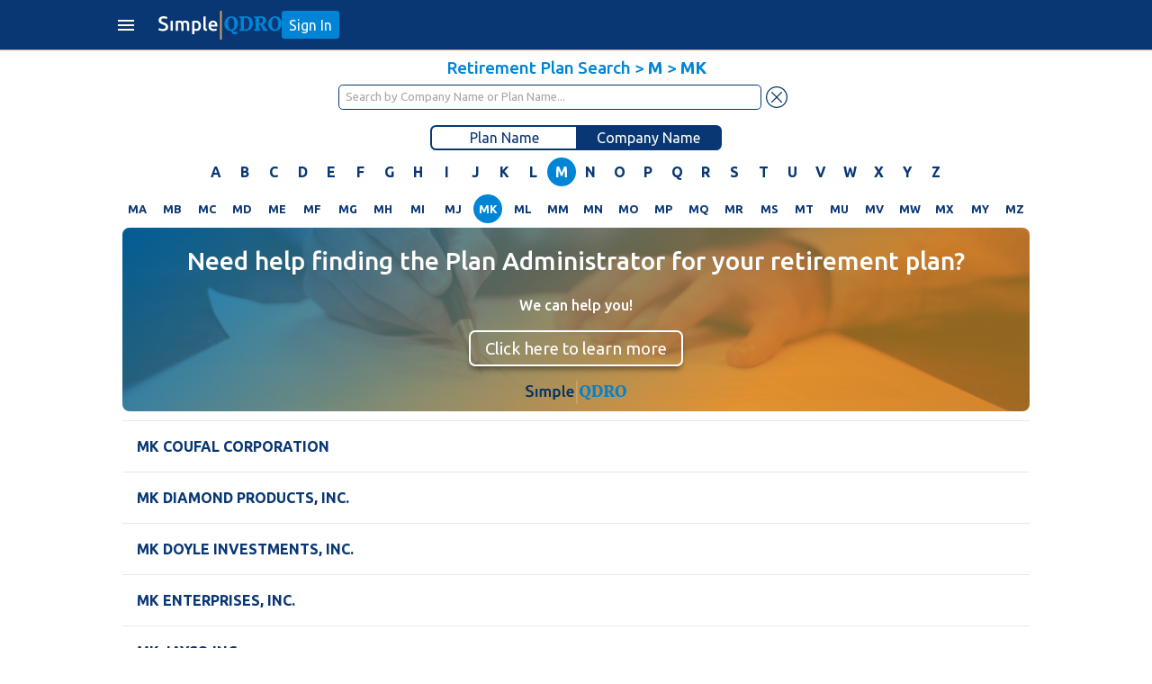

--- FILE ---
content_type: text/html
request_url: https://simpleqdro.com/company-name/MK/
body_size: 4630
content:
<!DOCTYPE html>
<html>
  <head><script>(function(w,i,g){w[g]=w[g]||[];if(typeof w[g].push=='function')w[g].push(i)})
(window,'AW-783960083','google_tags_first_party');</script><script async src="/tl63/"></script>
			<script>
				window.dataLayer = window.dataLayer || [];
				function gtag(){dataLayer.push(arguments);}
				gtag('js', new Date());
				gtag('set', 'developer_id.dYzg1YT', true);
				gtag('config', 'AW-783960083');
			</script>
			
    <meta charset="utf-8" />
    <title>QDRO Drafting for Companies starting with MK</title>
    <meta name="theme-color" content="#003464" />
    <meta
      name="viewport"
      content="width=device-width, initial-scale=1.0, maximum-scale=1.0, user-scalable=0"
    />
    <meta name="description" content="Browse Retirement Plans by Company Name starting with MK" />
    <meta
      name="keywords"
      content="divorce, separation, qdro, qualified domestic relations order,  index, pension, retirement account, draft qdro, prepare qdro, quadro, submit qdro, qdros, defined benefit, defined contribution, 401k, equitabel distribution, dividing pension, splitting pension"
    />
    <meta name="robots" content="index,follow" />
    <link rel="stylesheet" href="../rp_assets/theme.css" />
    <link rel="stylesheet" href="../rp_assets/style.css" />
    <script src="../rp_assets/jquery.min.js"></script>
    <link rel="icon" type="image/x-icon" href="../rp_assets/favicon.ico" />
    <script
      async
      src="https://www.googleoptimize.com/optimize.js?id=GTM-WS6MWWN"
    ></script>
    <!-- Anti-flicker snippet (recommended)  -->
    <style>
      .async-hide {
        opacity: 0 !important;
      }
    </style>
    <script src="../rp_assets/common.js"></script>
    <script src="../rp_assets/level_page.js"></script>
  </head>

  <body>
    <script src="../rp_assets/tawk.js"></script>
    <div class="app-nav">
      <div class="sd-full" id="menuItemLayer" style="display: none"></div>
      <div class="menu-container mn-act" id="menuItem">
        <div class="menutop">
          <div class="menu-ttl">Menu</div>
          <div style="margin-top: 5px" onclick="javascript:hideMenuItem()">
            <img
              alt="to Close menu"
              class="ico lalalsi"
              id="closebt"
              src="../rp_assets/images/closeMenu.svg"
            />
          </div>
        </div>
        <div class="menu-items">
          <a class="menu-item" href="/">Home </a>
          <a class="menu-item" href="/blog">Blog </a>
          <a class="menu-item" href="/resources">Resources </a>
          <a class="menu-item" href="/help">Help </a>
          <a class="menu-item" href="https://qdro.com/">For Attorneys </a>
          <a class="menu-item" href="/retirement-plans/">Plan Search</a>
          <a class="menu-item" href="/attorneys">Attorney Directory</a>
        </div>
        <div class="showOnLogOut">
          <a class="menu-item" href="/login">Sign In</a>
        </div>
        <div class="showOnLogIn">
          <a class="menu-item" href="/user/cases">Cases</a>
          <a class="menu-item" href="/account">Account</a>
          <a class="menu-item" onclick="javascript:logOut()">Log Out</a>
        </div>
      </div>
      <div class="nav-background">
        <div class="nav-cnt">
          <button class="ico-bt" onclick="javascript:showMenuItem()">
            <svg
              style="fill: white"
              xmlns="http://www.w3.org/2000/svg"
              height="24"
              viewBox="0 -960 960 960"
              width="24"
            >
              <path
                d="M120-240v-80h720v80H120Zm0-200v-80h720v80H120Zm0-200v-80h720v80H120Z"
              />
            </svg>
          </button>
          <div class="nav-cnt-logo">
            <a href="/" class="nav-logo"
              ><img
                alt="SimpleQDRO QDRO Drafting and Preparation"
                class="nb-logo"
                src="../rp_assets/images/logo.svg"
            /></a>
          </div>
          <div class="nav-cnt-btn showOnLogOut">
            <a class="start-button btn-login" href="/login">Sign In </a>
          </div>
          <div class="nav-cnt-btn showOnLogIn">
            <a class="goto_dashboard" href="/user/cases">
              <img alt="" src="../rp_assets/images/goto-dashboard.svg"
            /></a>
          </div>
        </div>
      </div>
    </div>
    <div class="app-vieww">
      <div
        class="full-page"
        id="PlanScrollDiv2"
        style="color: var(--main-color)"
      >
        <div class="header h-ret-plans sdfer">
          <div class="couple-name">
            <a href="/company-name/" style="color: var(--font-color) !important"
              >Retirement Plan Search</a
            >
            >
            <a
              href="/company-name/M/"
              style="color: var(--font-color) !important"
              ><b> M </b></a
            >
            >
            <a
              href="/company-name/MK/"
              style="color: var(--font-color) !important"
              ><b> MK </b></a
            >
          </div>
          <div class="body-cnt">
            <div
              class="body-page"
              style="padding: 0 1rem; box-sizing: border-box"
            >
              <div class="top-search">
                <input
                  class="elb"
                  id="searcherId"
                  placeholder="Search by Company Name or Plan Name..."
                  size="100"
                  type="text"
                  oninput="javascript:searchBox()"
                /><img
                  alt="pdg"
                  class="ico-bt-ico"
                  src="../rp_assets/images/close-blue.svg"
                  onclick="javascript:clearSearch()"
                />
              </div>
              <!---->
              <div class="plan-selector hideAlphaSearch">
                <!---->
                <div class="plan-name">
                  <a href="/retirement-plans/">Plan Name</a>
                </div>
                <div class="plan-name plan-name-selected">Company Name</div>
              </div>
              <div class="hideAlphaSearch">
                <!---->
                <div
                  class="first-alphabet-container hideFbContainer"
                  style="margin-top: 0.5rem"
                >
                  <!---->
                  <div class="letter"><a href="/company-name/A/">A</a></div><div class="letter"><a href="/company-name/B/">B</a></div><div class="letter"><a href="/company-name/C/">C</a></div><div class="letter"><a href="/company-name/D/">D</a></div><div class="letter"><a href="/company-name/E/">E</a></div><div class="letter"><a href="/company-name/F/">F</a></div><div class="letter"><a href="/company-name/G/">G</a></div><div class="letter"><a href="/company-name/H/">H</a></div><div class="letter"><a href="/company-name/I/">I</a></div><div class="letter"><a href="/company-name/J/">J</a></div><div class="letter"><a href="/company-name/K/">K</a></div><div class="letter"><a href="/company-name/L/">L</a></div><div class="letter letter-active"><a href="/company-name/M/">M</a></div><div class="letter"><a href="/company-name/N/">N</a></div><div class="letter"><a href="/company-name/O/">O</a></div><div class="letter"><a href="/company-name/P/">P</a></div><div class="letter"><a href="/company-name/Q/">Q</a></div><div class="letter"><a href="/company-name/R/">R</a></div><div class="letter"><a href="/company-name/S/">S</a></div><div class="letter"><a href="/company-name/T/">T</a></div><div class="letter"><a href="/company-name/U/">U</a></div><div class="letter"><a href="/company-name/V/">V</a></div><div class="letter"><a href="/company-name/W/">W</a></div><div class="letter"><a href="/company-name/X/">X</a></div><div class="letter"><a href="/company-name/Y/">Y</a></div><div class="letter"><a href="/company-name/Z/">Z</a></div>
                </div>
                <!---->
                <div class="fbContainer">
                  <span class="paddleLeft"
                    ><img
                      class="paddle"
                      src="../rp_assets/images/left-arrow-blue.png"
                      onclick="javascript:scrollClick('left')" /></span
                  ><span
                    class="first-alphabet-container fbcWidth"
                    style="
                      margin-top: 0.5rem;
                      overflow: hidden;
                      display: inline-flex;
                      margin: auto 25px;
                    "
                  >
                    <!---->
                    <div class="letter"><a href="/company-name/A/">A</a></div><div class="letter"><a href="/company-name/B/">B</a></div><div class="letter"><a href="/company-name/C/">C</a></div><div class="letter"><a href="/company-name/D/">D</a></div><div class="letter"><a href="/company-name/E/">E</a></div><div class="letter"><a href="/company-name/F/">F</a></div><div class="letter"><a href="/company-name/G/">G</a></div><div class="letter"><a href="/company-name/H/">H</a></div><div class="letter"><a href="/company-name/I/">I</a></div><div class="letter"><a href="/company-name/J/">J</a></div><div class="letter"><a href="/company-name/K/">K</a></div><div class="letter"><a href="/company-name/L/">L</a></div><div class="letter letter-active"><a href="/company-name/M/">M</a></div><div class="letter"><a href="/company-name/N/">N</a></div><div class="letter"><a href="/company-name/O/">O</a></div><div class="letter"><a href="/company-name/P/">P</a></div><div class="letter"><a href="/company-name/Q/">Q</a></div><div class="letter"><a href="/company-name/R/">R</a></div><div class="letter"><a href="/company-name/S/">S</a></div><div class="letter"><a href="/company-name/T/">T</a></div><div class="letter"><a href="/company-name/U/">U</a></div><div class="letter"><a href="/company-name/V/">V</a></div><div class="letter"><a href="/company-name/W/">W</a></div><div class="letter"><a href="/company-name/X/">X</a></div><div class="letter"><a href="/company-name/Y/">Y</a></div><div class="letter"><a href="/company-name/Z/">Z</a></div> </span
                  ><span class="paddleRight"
                    ><img
                      class="paddle"
                      src="../rp_assets/images/right-arrow-blue.png"
                      onclick="javascript:scrollClick('right')"
                  /></span>
                </div>
              </div>
            </div>
          </div>
        </div>
        <div class="header-fixer h-ret-plans"></div>
        <div class="body-page-2">
          <div class="body-cnt-2">
            <!---->
            <div class="first-alphabet-container hideAlphaSearch asf">
              <!---->
              <div class="letter"><div style="font-size: var(--font-size-xs);"><a href="/company-name/MA/">MA</a></div></div><div class="letter"><div style="font-size: var(--font-size-xs);"><a href="/company-name/MB/">MB</a></div></div><div class="letter"><div style="font-size: var(--font-size-xs);"><a href="/company-name/MC/">MC</a></div></div><div class="letter"><div style="font-size: var(--font-size-xs);"><a href="/company-name/MD/">MD</a></div></div><div class="letter"><div style="font-size: var(--font-size-xs);"><a href="/company-name/ME/">ME</a></div></div><div class="letter"><div style="font-size: var(--font-size-xs);"><a href="/company-name/MF/">MF</a></div></div><div class="letter"><div style="font-size: var(--font-size-xs);"><a href="/company-name/MG/">MG</a></div></div><div class="letter"><div style="font-size: var(--font-size-xs);"><a href="/company-name/MH/">MH</a></div></div><div class="letter"><div style="font-size: var(--font-size-xs);"><a href="/company-name/MI/">MI</a></div></div><div class="letter"><div style="font-size: var(--font-size-xs);"><a href="/company-name/MJ/">MJ</a></div></div><div class="letter letter-active"><div style="font-size: var(--font-size-xs);"><a href="/company-name/MK/">MK</a></div></div><div class="letter"><div style="font-size: var(--font-size-xs);"><a href="/company-name/ML/">ML</a></div></div><div class="letter"><div style="font-size: var(--font-size-xs);"><a href="/company-name/MM/">MM</a></div></div><div class="letter"><div style="font-size: var(--font-size-xs);"><a href="/company-name/MN/">MN</a></div></div><div class="letter"><div style="font-size: var(--font-size-xs);"><a href="/company-name/MO/">MO</a></div></div><div class="letter"><div style="font-size: var(--font-size-xs);"><a href="/company-name/MP/">MP</a></div></div><div class="letter"><div style="font-size: var(--font-size-xs);"><a href="/company-name/MQ/">MQ</a></div></div><div class="letter"><div style="font-size: var(--font-size-xs);"><a href="/company-name/MR/">MR</a></div></div><div class="letter"><div style="font-size: var(--font-size-xs);"><a href="/company-name/MS/">MS</a></div></div><div class="letter"><div style="font-size: var(--font-size-xs);"><a href="/company-name/MT/">MT</a></div></div><div class="letter"><div style="font-size: var(--font-size-xs);"><a href="/company-name/MU/">MU</a></div></div><div class="letter"><div style="font-size: var(--font-size-xs);"><a href="/company-name/MV/">MV</a></div></div><div class="letter"><div style="font-size: var(--font-size-xs);"><a href="/company-name/MW/">MW</a></div></div><div class="letter"><div style="font-size: var(--font-size-xs);"><a href="/company-name/MX/">MX</a></div></div><div class="letter"><div style="font-size: var(--font-size-xs);"><a href="/company-name/MY/">MY</a></div></div><div class="letter"><div style="font-size: var(--font-size-xs);"><a href="/company-name/MZ/">MZ</a></div></div>
            </div>
            <div
              class="hideAlphaSearch"
              style="
                display: flex;
                flex-direction: column;
                width: 100%;
                cursor: pointer;
              "
            >
              <div class="banner-container" style="margin-top: 5px">
                <img alt="" class="img" src="../rp_assets/images/blog-3.jpeg" />
                <h3 class="main-title">
                  Need help finding the Plan Administrator for your retirement
                  plan?
                </h3>
                <b class="subtitle"> We can help you!</b>
                <div class="button">
                  <a
                    class="mat-raised-button mat-primary"
                    href="/plan_administrator_service"
                    target="_blank"
                  >
                    Click here to learn more
                  </a>
                </div>
                <img
                  src="../rp_assets/images/logo-color.svg"
                  alt=""
                  class="logo"
                />
              </div>
              <!---->
              <div class="plan-itm"><a href="/retirement-plans/MK-COUFAL-CORPORATION-RETIREMENT-PLAN/">MK COUFAL CORPORATION</a></div><div class="plan-itm"><a href="/retirement-plans/MK-DIAMOND-PRODUCTS-INC-RETIREMENT-PLAN/">MK DIAMOND PRODUCTS, INC.</a></div><div class="plan-itm"><a href="/retirement-plans/MK-DOYLE-INVESTMENTS-INC-RETIREMENT-PLAN/">MK DOYLE INVESTMENTS, INC.</a></div><div class="plan-itm"><a href="/retirement-plans/MK-ENTERPRISES-INC-401K-PLAN/">MK ENTERPRISES, INC.</a></div><div class="plan-itm"><a href="/retirement-plans/MK-JAYCO-INC-RETIREMENT-PLAN/">MK JAYCO INC.</a></div><div class="plan-itm"><a href="/retirement-plans/MK-MARKETING-LLC-401K/">MK MARKETING LLC</a></div><div class="plan-itm"><a href="/retirement-plans/MK-VALVE-SALES-INC-401K-PROFIT-SHARING-PLAN/">MK VALVE SALES, INC.</a></div><div class="plan-itm"><a href="/retirement-plans/MK-VENTURES-INC-401K-PLAN/">MK VENTURES, INC.</a></div><div class="plan-itm"><a href="/retirement-plans/MKA-INC-RETIREMENT-PLAN/">MKA INC.</a></div><div class="plan-itm"><a href="/retirement-plans/MKA-INC-PROFIT-SHARING-PLAN/">MKA, INC.</a></div><div class="plan-itm"><a href="/retirement-plans/MKB-HOLDINGS-INC-401K-PLAN/">MKB HOLDINGS, INC.</a></div><div class="plan-itm"><a href="/retirement-plans/MKD-CPAS-PLLC-401K-RETIREMENT-PLAN/">MKD CPAS, PLLC</a></div><div class="plan-itm"><a href="/retirement-plans/MKD-ELECTRIC-INC-EMPLOYEES-PROFIT-SHARING-PLAN/">MKD ELECTRIC, INC.</a></div><div class="plan-itm"><a href="/retirement-plans/MKD-SHAMROCKS-INC-RETIREMENT-PLAN/">MKD SHAMROCKS INC.</a></div><div class="plan-itm"><a href="/retirement-plans/MKEC-ENGINEERING-INC-401K-PLAN/">MKEC ENGINEERING, INC</a></div><div class="plan-itm"><a href="/retirement-plans/MKED-ENTERPRISES-INC-PROFIT-SHARING-PLAN/">MKED ENTERPRISES, INC.</a></div><div class="plan-itm"><a href="/retirement-plans/MKFROYO-401K/">MKFROYO INC.</a></div><div class="plan-itm"><a href="/retirement-plans/MKG-INTERIORS-INC-401K-PLAN/">MKG INTERIORS, INC.</a></div><div class="plan-itm"><a href="/retirement-plans/MKG-SALES-ASSOCIATES-INC-401K-PROFIT-SHARING-PLAN-TRUST/">MKG SALES ASSOCIATES, INC.</a></div><div class="plan-itm"><a href="/retirement-plans/MKGA-INC-401K-PLAN/">MKGA INC.</a></div><div class="plan-itm"><a href="/retirement-plans/MKGCS-401K-PLAN/">MKGCS</a></div><div class="plan-itm"><a href="/retirement-plans/MKJOHNSON-INC-RETIREMENT-PLAN/">MKJOHNSON, INC.</a></div><div class="plan-itm"><a href="/retirement-plans/MKKAP-INC-401K-PLAN/">MKKAP INC</a></div><div class="plan-itm"><a href="/retirement-plans/MKKC-CORP-401K-PROFIT-SHARING-PLAN/">MKKC CORP.</a></div><div class="plan-itm"><a href="/retirement-plans/MKM-ABSTRACT-SERVICES-INC-PROFIT-SHARING-PLAN/">MKM ABSTRACT SERVICES INC</a></div><div class="plan-itm"><a href="/retirement-plans/MKM-ASSOCIATES-INC-401K-PROFIT-SHARING-PLAN-TRUST/">MKM ASSOCIATES</a></div><div class="plan-itm"><a href="/retirement-plans/MKM-DISTRIBUTION-SERVICES-INC-401K-PLAN/">MKM DISTRIBUTION SERVICES, INC.</a></div><div class="plan-itm"><a href="/retirement-plans/MKMDMC-RETIREMENT-PLAN/">MKMDMC CORPORATION</a></div><div class="plan-itm"><a href="/retirement-plans/MKNA-ENTERPRISES-INC-PROFIT-SHARING-PLAN-AND-TRUST/">MKNA ENTERPRISES, INC.</a></div><div class="plan-itm"><a href="/retirement-plans/MKP-CAPITAL-MANAGEMENT-LLC-401K-PLAN/">MKP CAPITAL MANAGEMENT, LLC</a></div><div class="plan-itm"><a href="/retirement-plans/MKR-BUSINESS-SOLUTIONS-INC-401K-PROFIT-SHARING-PLAN/">MKR BUSINESS SOLUTIONS, INC.</a></div><div class="plan-itm"><a href="/retirement-plans/MKR-ENTERPRISES-INC-401K-PROFIT-SHARING-PLAN/">MKR ENTERPRISES, INC.</a></div><div class="plan-itm"><a href="/retirement-plans/MKR-FABRICATORS-INC-401K-PLAN/">MKR FABRICATORS, INC.</a></div><div class="plan-itm"><a href="/retirement-plans/MKRP0730-INC-401K-PLAN/">MKRP0730 INC.</a></div><div class="plan-itm"><a href="/retirement-plans/MKRS-CORPORATION-401K-PLAN/">MKRS CORPORATION</a></div><div class="plan-itm"><a href="/retirement-plans/MKS-INSTRUMENTS-INC-PROFIT-SHARING-401K-PLAN/">MKS INSTRUMENTS</a></div><div class="plan-itm"><a href="/retirement-plans/MKSCOGNA-INC-401K-PROFIT-SHARING-PLAN/">MKSCOGNA, INC.</a></div><div class="plan-itm"><a href="/retirement-plans/MKSMBRDS-HOLDING-CO-RETIREMENT-PLAN/">MKSMBRDS HOLDING CO., INC.</a></div><div class="plan-itm"><a href="/retirement-plans/MKTG-INC-PROFIT-SHARING-PLAN/">MKTG, INC.</a></div>
            </div>
            <div
              class="showAlphaSearch"
              style="
                display: none;
                flex-direction: column;
                width: 100%;
                cursor: pointer;
              "
            ></div>
          </div>
          <div class="spinner" style="display: none" id="searchSpinner">
            <img
              alt="Spinner"
              style="width: 60px"
              src="../rp_assets/images/spinner.gif"
            />
          </div>
          <div class="support-cnt">
            <div class="sc-a">Toll Free Customer Support:</div>
            <a
              class="sc-b cust_check"
              onclick="checkSupportType('phone')"
              style="cursor: pointer; display: none"
              >CLICK HERE TO CALL US</a
            ><a class="sc-b cust_phone" href="tel:833-970-0999">
              833-970-0999</a
            >
            <div class="sc-c">Mon-Fri 9am - 6pm EST</div>
          </div>
        </div>
        <div class="blue-cnt body-page" style="margin-top: 1rem">
          <footer>
            <!-- Top Section -->
            <div>
              <!-- Section 1 -->
              <div>
                <h4>Quick Links</h4>
                <div style="display: grid; grid-template-columns: 1fr 1fr">
                  <ul style="list-style: none">
                    <li><a href="/">Home</a></li>
                    <li><a href="/sitemap">Site Map</a></li>
                    <li><a href="/help">Help</a></li>
                    <li><a href="/retirement-plans/">Plan Search</a></li>
                  </ul>
                  <ul style="list-style: none">
                    <li><a href="/blog">Blog</a></li>
                    <li><a href="/resources">Resources</a></li>
                    <li><a href="https://qdro.com/">For Attorneys</a></li>
                    <li><a href="/attorneys">Attorney Directory</a></li>
                    <li><a href="/pricing">Pricing</a></li>
                  </ul>
                </div>
              </div>
              <!-- Section 2 -->
              <div>
                <h4>Got More Questions?</h4>
                <p>
                  We're available Monday through Friday to respond to any
                  questions or concerns you have about our service and getting a
                  QDRO.
                </p>
                <a
                  class="cust_check"
                  onclick="checkSupportType('phone')"
                  style="cursor: pointer; display: none"
                  >CLICK HERE TO CALL US</a
                ><a class="cust_phone" href="tel:833-970-0999"> 833-970-0999</a>
                <a href="/cdn-cgi/l/email-protection#10636560607f62645063797d607c756174627f3e737f7d"><span class="__cf_email__" data-cfemail="9cefe9ececf3eee8dceff5f1ecf0f9edf8eef3b2fff3f1">[email&#160;protected]</span></a
                >
              </div>
              <!-- Section 3 -->
              <div>
                <h4>DISCLAIMER</h4>
                <p>
                  SimpleQDRO does NOT provide legal advice of any kind. The
                  service provided is for drafting the documents only.
                </p>
                <a href="/privacy-policy">Privacy Policy</a>
                <a href="/terms-and-conditions">Terms and Conditions</a>
              </div>
            </div>

            <!-- Bootom Section  -->
            <div>
              <p>
                <img
                  alt="SimpleQDRO QDRO Drafting and Preparation"
                  style="height: 1.5rem"
                  src="../rp_assets/images/logo-full-white.svg"
                />
                <span> ©2024 SimpleQDRO, LLC | All Rights Reserved </span>
              </p>
              <div class="socialLinks">
                <a
                  href="https://www.facebook.com/SimpleQDRO/?modal=admin_todo_tour"
                  target="_blank"
                >
                  <img alt="" src="../rp_assets/images/facebook.png"
                /></a>
                <a
                  href="https://www.linkedin.com/company/19266411/admin/"
                  target="_blank"
                >
                  <img alt="" src="../rp_assets/images/linkedin.png"
                /></a>
              </div>
            </div>
          </footer>
        </div>
      </div>
    </div>
    <div
      id="myModal"
      class="overlay nsm-overlay-open"
      style="z-index: 1041; display: none"
    >
      <div
        class="nsm-dialog nsm-dialog-animation-fade nsm-dialog-open"
        style="z-index: 1042"
      >
        <div class="nsm-content">
          <div class="nsm-body">
            <div class="gf-modal-file-viewer-secure">
              <div class="gf-modal-file-viewer-secure-txt">
                <a
                  class="sc-b"
                  style="cursor: pointer"
                  onclick="contactSimpleQdro()"
                  >CONTACT SIMPLEQDRO</a
                >
                If you need to divide this account as part of a divorce.<br /><br />
                <a class="sc-b" style="cursor: pointer" onclick="contactPlan()"
                  >CONTACT PLAN</a
                >
                If you are trying to reach the Plan Administrator.
              </div>
            </div>
          </div>
        </div>
      </div>
    </div>
    <div
      id="myPlanModal"
      class="overlay nsm-overlay-open"
      style="z-index: 1041; display: none"
    >
      <div
        class="nsm-dialog nsm-dialog-animation-fade nsm-dialog-open"
        style="z-index: 1042"
      >
        <div class="nsm-content">
          <div class="nsm-body">
            <div class="gf-modal-file-viewer-secure">
              <div id="plan_details" class="gf-modal-file-viewer-secure-txt">
                <!-- Plan details will come here -->
              </div>
              <div style="display: flex">
                <button
                  color="primary"
                  style="
                    background: var(--font-color);
                    width: 100%;
                    color: #fff;
                  "
                  class="mat-raised-button mat-primary"
                  onclick="hidePlanModel()"
                >
                  Close
                </button>
              </div>
            </div>
          </div>
        </div>
      </div>
    </div>
    <div class="chat_icon">
      <img
        src="../rp_assets/images/chaticon.png"
        alt="Chat"
        onclick="checkSupportType('chat');"
      />
    </div>
  <script data-cfasync="false" src="/cdn-cgi/scripts/5c5dd728/cloudflare-static/email-decode.min.js"></script></body>
  <noscript>
    <iframe
      src="https://www.googletagmanager.com/ns.html?id=GTM-KMRCLJQ"
      height="0"
      width="0"
      style="display: none; visibility: hidden"
    ></iframe>
  </noscript>
</html>



--- FILE ---
content_type: application/javascript
request_url: https://simpleqdro.com/company-name/rp_assets/level_page.js
body_size: 778
content:
var searchApiCalled = null;
var debounceTimer = null;

function scrollClick(direction) {
  event.preventDefault();
  if (direction === 'left') {
    $('.first-alphabet-container').animate(
      {
        scrollLeft: '-=100px',
      },
      'slow'
    );
  } else if (direction === 'right') {
    $('.first-alphabet-container').animate(
      {
        scrollLeft: '+=100px',
      },
      'slow'
    );
  }
}

function clearSearch() {
  $('#searcherId').val('');
  searchBox();
}

function searchBox() {
  clearTimeout(debounceTimer);
  debounceTimer = setTimeout(() => getSearchData(), 250);
}

function getSearchData() {
  $(window).scrollTop(0);
  $('.showAlphaSearch').html('');
  if (searchApiCalled) {
    searchApiCalled.abort();
  }
  var searchString = $('#searcherId').val();
  if (searchString.length > 1) {
    $('#searchSpinner').css('display', 'block');
    $('.hideAlphaSearch').css('display', 'none');
    $('.showAlphaSearch').css('display', 'inherit');
    $('.h-ret-plans').css('cssText', 'height: 5rem !important;');
    const apiUrl = window.location.origin;
    const callUrl =
      apiUrl +
      '/API/retirementplans/getRetirementPlansByPlanCompSearch/' +
      searchString;
    searchApiCalled = $.get(callUrl).done(
      function (data) {
        var finalData = '';
        const schemaStart = '<div class="plan-itm"><a href="';
        const schemaEnd = '</a></div>';
        data.forEach(function (item) {
          const planSchema =
            '/retirement-plans/' +
            getPlanName(item.PLAN_NAME) +
            '/">' +
            item.PLAN_NAME;
          finalData = finalData + schemaStart + planSchema + schemaEnd;
        });
        if (data.length === 0) {
          $('.showAlphaSearch').html(
            "We can't find any plans matching your search."
          );
          $('.showAlphaSearch').css('text-align', 'center');
        } else {
          $('.showAlphaSearch').html(finalData);
          $('.showAlphaSearch').css('text-align', 'left');
        }
        $('#searchSpinner').css('display', 'none');
        searchApiCalled = null;
      },
      function (err) {
        searchApiCalled = null;
        console.log(err);
      }
    );
  } else {
    $('#searchSpinner').css('display', 'none');
    $('.hideAlphaSearch').css('display', 'inherit');
    $('.showAlphaSearch').css('display', 'none');
    $('.h-ret-plans').css('cssText', 'height: 10rem !important;');
    $('#searcherId').focus();
  }
}

function getPlanName(planName) {
  let newPlanName = planName
    .replace(/\(/g, '')
    .replace(/\)/g, '')
    .replace(/\,/g, '')
    .replace(/\./g, '')
    .replace(/\&/g, '')
    .replace(/\//g, '')
    .replace(/\'/g, '')
    .replace(/\*/g, '')
    .replace(/\#/g, '')
    .replace(/\%/g, '')
    .replace(/\:/g, '');
  newPlanName = newPlanName.split(' ').join('-');
  newPlanName = newPlanName.replace(/--/g, '-');
  return newPlanName;
}

$(document).ready(function () {
  var isqdrouser = window.localStorage.getItem('isqdrouser');
  $('.chat_icon').css('display', 'none');
  $('.cust_check').css('display', 'block');
  $('.cust_phone').css('display', 'none');
  Tawk_API.onBeforeLoad = function () {
    Tawk_API.hideWidget();
  };
  
  if (isqdrouser === 'yes') {
    $('.cust_check').css('display', 'none');
    $('.cust_phone').css('display', 'block');
    Tawk_API.onLoad = function () {
      Tawk_API.showWidget();
      changeIconPosition();
    };
  } else if (isqdrouser === 'no') {
    var hplandetails = document.getElementById('plan_details');
    hplandetails.innerHTML = window.localStorage.getItem('hplandetails');
  }
});


--- FILE ---
content_type: image/svg+xml
request_url: https://simpleqdro.com/company-name/rp_assets/images/close-blue.svg
body_size: 3
content:
<svg xmlns="http://www.w3.org/2000/svg" viewBox="0 0 50.09 50.09"><defs><style>.cls-1{fill:#003464;}</style></defs><title>close-blue</title><g id="Layer_2" data-name="Layer 2"><g id="UI"><path class="cls-1" d="M25,0A25,25,0,1,0,50.09,25,25,25,0,0,0,25,0Zm0,47.48A22.44,22.44,0,1,1,47.48,25,22.46,22.46,0,0,1,25,47.48Z"/><path class="cls-1" d="M37.2,12.88a1.32,1.32,0,0,0-1.84,0L25,23.2,14.72,12.88a1.3,1.3,0,0,0-1.84,1.84L23.2,25,12.88,35.36a1.32,1.32,0,0,0,0,1.84,1.29,1.29,0,0,0,.92.38,1.25,1.25,0,0,0,.92-.38L25,26.88,35.36,37.2a1.29,1.29,0,0,0,.92.38,1.25,1.25,0,0,0,.92-.38,1.3,1.3,0,0,0,0-1.84L26.88,25,37.2,14.72A1.3,1.3,0,0,0,37.2,12.88Z"/></g></g></svg>

--- FILE ---
content_type: application/javascript
request_url: https://simpleqdro.com/company-name/rp_assets/tawk.js
body_size: -81
content:
var Tawk_API = Tawk_API || {}, Tawk_LoadStart = new Date();
(function () {
    var s1 = document.createElement("script"), s0 = document.getElementsByTagName("script")[0];
    s1.async = true;
    s1.src = 'https://embed.tawk.to/5ca72e0b53f1e453fb8c4492/default';
    s1.charset = 'UTF-8';
    s1.setAttribute('crossorigin', '*');
    s0.parentNode.insertBefore(s1, s0);
})();
Tawk_API.onLoad = function () {
    changeIconPosition();
};
Tawk_API.onChatMinimized = function () {
    changeIconPosition();
};
window.addEventListener("orientationchange", function () {
    changeIconPosition();
}, false);
